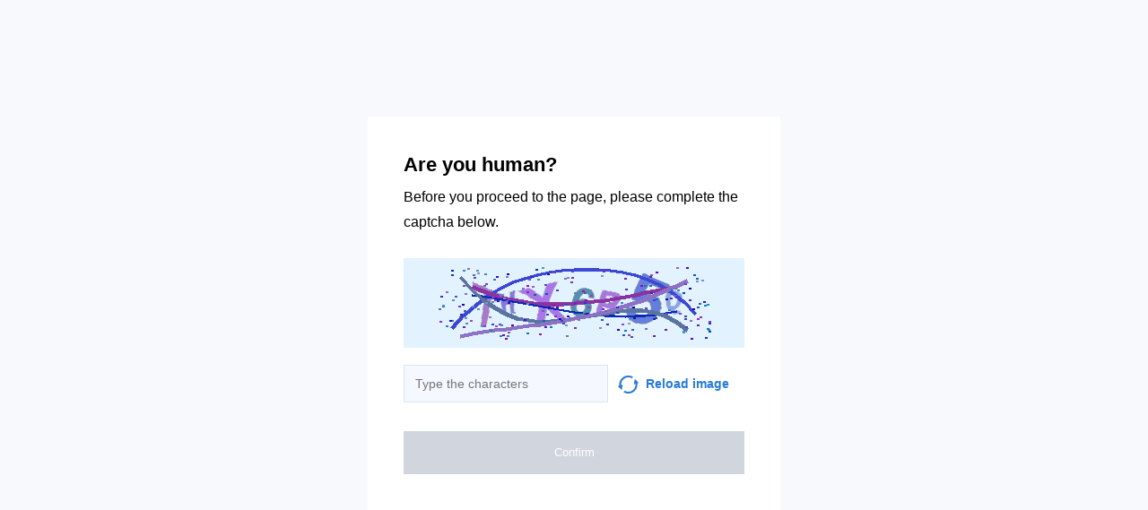

--- FILE ---
content_type: text/html; charset=utf-8
request_url: https://zoopt.ru/catalog/actions/action_skidka_na_korma_hill_s_pri_mkb/
body_size: 32344
content:
<!doctypehtml><html lang=en><head><meta charset=UTF-8><meta content="noindex, noarchive"name=robots><meta content=IE=edge http-equiv=X-UA-Compatible><meta content=width=device-width,initial-scale=1.0 name=viewport><style>*{box-sizing:border-box;font-family:Inter,sans-serif}body{background-color:#f7f9fc}.container{background-color:#fff;width:460px;height:460px;margin-top:-230px;margin-left:-230px;padding:40px;position:absolute;top:50%;left:50%}.title{color:"#2C313B";margin-bottom:8px;font-size:22px;font-weight:700;line-height:28px}.subtitle{color:"#2C313B";margin-bottom:26px;font-size:16px;line-height:28px}.capture{background-color:#faebd7;width:100%;height:100px;margin-bottom:15px}.input{color:"#838A96";width:60%;background-color:#f5f8ff;border:1px solid #d9e5fa;outline:none;margin-right:11px;padding:8px 12px;font-size:14px;line-height:24px}.capture-image{vertical-align:middle;margin-right:8px}.reload{color:#277ad9;width:40%;font-size:14px;font-weight:600;line-height:24px}.reload:hover{cursor:pointer}.check-info{margin-bottom:32px}.btn{text-align:center;color:#fff;background-color:#2db262;border:none;outline:none;width:100%;padding:16px 0;font-size:13px;font-weight:500;line-height:16px;transition:all .2s linear}.disabled{cursor:"default !important";background-color:#d1d5de}.btn-hover{text-align:center;color:#fff;background-color:#2db262;border:none;outline:none;width:100%;padding:16px 0;font-size:13px;font-weight:500;line-height:16px;transition:all .2s linear}.btn-hover:hover{cursor:pointer;background-color:#2a8b4a}.btn:active{background-color:#8f8f8f}@media (width<=768px){body{background-color:#fff}.container{width:100%;top:unset;left:unset;margin-top:auto;margin-left:auto;padding:16px;display:block;position:static}.input,.reload{width:50%}}.display-none{display:none}</style><title></title></head><body onload=sendF()><div class=container><div class="title title-en">Are you human?</div><div class="title title-ru">Вы человек?</div><div class="subtitle subtitle-en">Before you proceed to the page, please complete the captcha below.</div><div class="subtitle subtitle-ru">Прежде чем перейти на страницу, заполните приведенную ниже капчу.</div><img class=capture src=[data-uri]><form id=frm method=GET><div class=check-info><input class="input input-en"placeholder="Type the characters"id=input><input class="input input-ru"placeholder="Введите символы"id=input><span class="reload reload-en"onclick="window.location.href = construct_utm_uri();"><img class=capture-image src=[data-uri]>Reload image</span><span class="reload reload-ru"onclick="window.location.href = construct_utm_uri();"><img class=capture-image src=[data-uri]>Обновить</span></div><button class="btn disabled btn-en"disabled id=btn>Confirm</button><button class="btn disabled btn-ru"disabled id=btn>Подтвердить</button></form></div><script>const input=document.getElementById("input");const btn=document.getElementById("btn");const titleRu=document.querySelector(".title-ru");const titleEn=document.querySelector(".title-en");const subtitleRu=document.querySelector(".subtitle-ru");const subtitleEn=document.querySelector(".subtitle-en");const inputEn=document.querySelector(".input-en");const inputRu=document.querySelector(".input-ru");const reloadRu=document.querySelector(".reload-ru");const reloadEn=document.querySelector(".reload-en");const btnEn=document.querySelector(".btn-en");const btnRu=document.querySelector(".btn-ru");const frm=document.getElementById("frm");let currentInput;let currentBtn;function get_param(store,type,id){var o=document.cookie.split(';');var p=undefined;for(var i=0;i<o.length;i++){if(o[i].indexOf(store)!=-1){var a=o[i].split('=');if(a.length>1){var q=a[1].split(',');if(q.length>id){p=q[id];}}}}
if(p==undefined){if(type=="int"){return 0;}if(type=="str"){return"";}}if(type=="int"){return parseInt(p);}return p+"";}
function mini_hostname(hostname,medium){if(hostname==undefined||hostname==""){return hostname;}
hostname=hostname.replace("www.","");if(medium=="organic"){if(get_param("__cap_p_","int",0)==1){hostname=hostname.split(".")[0];}}
return hostname;}
function get_utm_medium(){var mediums={"organic":["yandex","google","bing","search.yahoo","yahoo"],"referral":null};var m,a,v,f=0;var p=document.createElement("a");p.href=document.referrer;for(m in mediums){a=mediums[m];if(a==null){break;}
f=0;for(var i=0;i<a.length;i++){v=a[i];if(p.hostname.indexOf(v+'.')==0||p.hostname.indexOf('www.'+v+'.')==0){f=1;break;}}
if(f===1){break;}}
return m;}
function check_2l_loc_ref(loc,ref){var du2l=(get_param("__cap_p_","int",1)==1);if(du2l==0){return false;}
refspl=ref.split('.');locspl=loc.split('.');if(refspl.length>=2){var c=0;for(var i=locspl.length-1,j=refspl.length-1;i>=0,j>=0;i--,j--){if(locspl[i]==refspl[j]){c++;}
if(c==2){return true;}}}
return false;}
function construct_utm_uri(){var p=document.createElement('a');p.href=document.referrer;if(p.href=="")
{return window.location.href;}
var ref=p.hostname.replace("www.","");var loc=window.location.hostname.replace("www.","");if(loc==ref)
{return window.location.href;}
if(check_2l_loc_ref(loc,ref)==true)
{return window.location.href;}
if(window.location.href.indexOf("utm_")!=-1||window.location.href.indexOf("gclid=")!=-1||window.location.href.indexOf("yclid=")!=-1){return window.location.href;}
var uri=window.location.href;if(uri.indexOf('?')!=-1){uri+='&';}else{uri+='?';}
var medium=get_utm_medium();var hostname=mini_hostname(p.hostname,medium);uri+='utm_source='+hostname+'&utm_medium='+medium+'&utm_campaign='+hostname+'&utm_referrer='+hostname;return uri;}
function construct_params_form(frm){let parser=url=>url.slice(url.indexOf('?')+1).split('&').reduce((a,c)=>{let[key,value]=c.split('=');a[key]=value;return a;},{});var args=parser(window.location.href);var fld;for(var n in args){if(args[n]==undefined||args[n]=="undefined"){continue;}
fld=document.createElement("input");fld.setAttribute("type","hidden");fld.setAttribute("name",n);fld.setAttribute("value",args[n]);frm.appendChild(fld);}}
function construct_utm_form(frm){var p=document.createElement('a');p.href=document.referrer;if(p.href=="")
{return}
var ref=p.hostname.replace("www.","");var loc=window.location.hostname.replace("www.","");if(loc==ref)
{return}
if(check_2l_loc_ref(loc,ref)==true){return;}
if(window.location.href.indexOf("utm_")!=-1||window.location.href.indexOf("gclid=")!=-1||window.location.href.indexOf("yclid=")!=-1){return;}
var medium=get_utm_medium();var hostname=mini_hostname(p.hostname,medium);var utm=document.createElement("input");utm.setAttribute("type","hidden");utm.setAttribute("name","utm_source");utm.setAttribute("value",hostname);frm.appendChild(utm);utm=document.createElement("input");utm.setAttribute("type","hidden");utm.setAttribute("name","utm_medium");utm.setAttribute("value",medium);frm.appendChild(utm);utm=document.createElement("input");utm.setAttribute("type","hidden");utm.setAttribute("name","utm_campaign");utm.setAttribute("value",hostname);frm.appendChild(utm);utm=document.createElement("input");utm.setAttribute("type","hidden");utm.setAttribute("name","utm_referrer");utm.setAttribute("value",hostname);frm.appendChild(utm);return;}
function getLang(){let lang=navigator.language||navigator.userLanguage||"en";console.log(lang.split("-")[0].toLowerCase());return lang.split("-")[0].toLowerCase();}
construct_params_form(frm);construct_utm_form(frm)
if(getLang()=="ru"){titleEn.classList.add("display-none");subtitleEn.classList.add("display-none");inputEn.classList.add("display-none");reloadEn.classList.add("display-none");btnEn.classList.add("display-none");currentInput=inputRu;currentBtn=btnRu;}else{titleRu.classList.add("display-none");subtitleRu.classList.add("display-none");inputRu.classList.add("display-none");reloadRu.classList.add("display-none");btnRu.classList.add("display-none");currentInput=inputEn;currentBtn=btnEn;}
currentInput.addEventListener("input",updateValue);function updateValue(e){if(e.target.value.split("").length>6){currentBtn.className="btn-hover";currentBtn.disabled=false;}else{currentBtn.className="btn disabled";currentBtn.disabled=true;}}
frm.addEventListener("submit",submitValue);function submitValue(e){var xmlhttp;xmlhttp=new XMLHttpRequest();xmlhttp.open("POST",window.location.href,false);xmlhttp.setRequestHeader("Captcha-Code",currentInput.value.toUpperCase())
xmlhttp.send();return true;}
document.addEventListener('keydown',function(event){if(event.code=="Enter"){submitValue(event)
frm.submit();}
return true;});</script><script>const rawKey='86c8d001cd35688c1cec36d6fbf9889af6351a20ef202f92051c2ce5a052fe99'
const ivData=[78,8,127,169,135,68,100,133,106,102,106,54,32,109,78,90]
const iv=new Uint8Array(16).map((_,i)=>ivData[i]);function arrayBufferToHex(buffer){return[...new Uint8Array(buffer)].map(byte=>byte.toString(16).padStart(2,'0')).join('');}
function hexToArrayBuffer(hex){const bytes=new Uint8Array(hex.length/2);for(let i=0;i<hex.length;i+=2){bytes[i/2]=parseInt(hex.substr(i,2),16);}
return bytes.buffer;}
function bytesToBase64(bytes){const binString=[...new Uint8Array(bytes)].map((byte)=>String.fromCodePoint(byte),).join("");return btoa(binString);}
async function importKey(){return crypto.subtle.importKey('raw',hexToArrayBuffer(rawKey),{name:'AES-CBC',length:256},false,['encrypt','decrypt']);}
async function encryptText(text){const encoder=new TextEncoder();const key=await importKey();const encrypted=await crypto.subtle.encrypt({name:'AES-CBC',iv},key,encoder.encode(text));return bytesToBase64(encrypted)}
async function createF(){const parseIn=(element,options)=>{return{element,options}}
var sourceValueNames=[];var sourceValues=[];let gl=document.createElement('canvas').getContext('webgl')
const unparsedData=[parseIn(navigator,{functions:{skipPatterns:['getDi']}}),parseIn(window.screen),parseIn(new AudioContext()),parseIn(gl,{functions:{disableParse:true},objects:{disableParse:true}}),parseIn(gl.getParameter(gl.getExtension('WEBGL_debug_renderer_info').UNMASKED_RENDERER_WEBGL)),parseIn(gl.getParameter(gl.getExtension('WEBGL_debug_renderer_info').UNMASKED_VENDOR_WEBGL)),]
return await toJSON(unparsedData);async function toJSON(data){const result=[]
for(let item of data){if(!item.element)continue;result.push(await parse(item))}
let source={appCodeName:result[0]?.appCodeName,appName:result[0]?.appName,bluetooth:result[0]?.bluetooth?.getAvailability,cookieEnabled:result[0]?.cookieEnabled,deviceMemory:result[0]?.deviceMemory,wgslLanguageFeatures:result[0]?.gpu?.wgslLanguageFeatures?.size,getPreferredCanvasFormat:result[0]?.gpu?.getPreferredCanvasFormat,hardwareConcurrency:result[0]?.hardwareConcurrency,keyboard:result[0]?.keyboard?.getLayoutMap?.size,language:result[0]?.language,mediaDevices:result[0]?.mediaDevices?.getSupportedConstraints,pdfViewerEnabled:result[0]?.pdfViewerEnabled,platform:result[0]?.platform,plugins:result[0]?.plugins?.length,product:result[0]?.product,userAgent:result[0]?.userAgent,os:result[0]?.userAgentData?.platform,mobile:result[0]?.userAgentData?.mobile,webdriver:result[0]?.webdriver,monitor:result[1],destinationSound:result[2]?.destination?.channelCount,videoCard:result[4],company:result[5]}
for(let el in result[0]?.mediaDevices?.getSupportedConstraints){source['mediaDevices_'+el]=result[0]?.mediaDevices?.getSupportedConstraints[el];}
for(let mon in result[1]){source['monitor_'+mon]=result[1][mon];}
for(let mo in source.monitor_orientation){source['monitor_orientation_'+mo]=source.monitor_orientation[mo];}
delete source['monitor_orientation'];delete source['monitor'];delete source['mediaDevices'];source.host=location.host;let resultSource={};['appCodeName','appName','bluetooth','cookieEnabled','deviceMemory','wgslLanguageFeatures','getPreferredCanvasFormat','hardwareConcurrency','keyboard','language','pdfViewerEnabled','platform','plugins','product','userAgent','os','mobile','webdriver','destinationSound','videoCard','company','mediaDevices_aspectRatio','mediaDevices_autoGainControl','mediaDevices_brightness','mediaDevices_channelCount','mediaDevices_colorTemperature','mediaDevices_contrast','mediaDevices_deviceId','mediaDevices_displaySurface','mediaDevices_echoCancellation','mediaDevices_exposureCompensation','mediaDevices_exposureMode','mediaDevices_exposureTime','mediaDevices_facingMode','mediaDevices_focusDistance','mediaDevices_focusMode','mediaDevices_frameRate','mediaDevices_groupId','mediaDevices_height','mediaDevices_iso','mediaDevices_latency','mediaDevices_noiseSuppression','mediaDevices_pan','mediaDevices_pointsOfInterest','mediaDevices_resizeMode','mediaDevices_sampleRate','mediaDevices_sampleSize','mediaDevices_saturation','mediaDevices_sharpness','mediaDevices_suppressLocalAudioPlayback','mediaDevices_tilt','mediaDevices_torch','mediaDevices_whiteBalanceMode','mediaDevices_width','mediaDevices_zoom','monitor_availWidth','monitor_availHeight','monitor_width','monitor_height','monitor_colorDepth','monitor_pixelDepth','monitor_availLeft','monitor_availTop','monitor_onchange','monitor_isExtended','monitor_orientation_angle','monitor_orientation_type','monitor_orientation_onchange'].forEach(el=>{resultSource[el]=source[el];});return resultSource}
async function parse(item){const createPending=async(key,func)=>{if(func instanceof Promise)func.catch(()=>'fetching error')
return{key,data:await func}}
const resolvePendings=async(store,pending)=>{await Promise.all(pending).then((resolved)=>{resolved.forEach((payload)=>{store[payload.key]=payload.data})})}
const appendGettersFromProtoTo=(item)=>{const findGetters=(item)=>{if(!item||!'__proto__'in item)return[]
return Object.entries(Object.getOwnPropertyDescriptors(item.__proto__)).filter(([key,descriptor])=>descriptor.get==='function')}
for(let[key,descriptor]of findGetters(item))item[key]=descriptor.get()}
const parseFields=async(item,parent)=>{const options=('options'in item)?item.options:undefined
item=item.element
const store={}
const pending=[]
for(let key in item){if(item[key]===undefined)continue
if(!item[key]||Object.getPrototypeOf(item[key])===Object.prototype){store[key]=item[key]
continue}
if(typeof item[key]==='function'&&!options?.functions?.disableParse){if(options?.functions?.skipPatterns instanceof Array&&includesAtLeastOne(key,options?.functions?.skipPatterns))continue
if(item[key].length===0&&!Object.hasOwn(window,key)&&includesAtLeastOne(key,['createGain','createOscillator','enumerate','getPreferred','get'])){try{let result=item[key]()
if(result instanceof Promise){result=await result.catch(()=>undefined)}
if(typeof result!='object')store[key]=result
else pending.push(createPending(key,parseFields(parseIn(result),item)))}catch(e){store[key]='get error'}}
continue}
if(typeof item[key]==='object'&&!options?.objects?.disableParse){if(item[key]==parent)store[key]='Parent ref'
else pending.push(createPending(key,parseFields(parseIn(item[key],options),item)))}else store[key]=item[key]}
await resolvePendings(store,pending).catch(()=>{store['pending']='error'})
return store}
if(!'element'in item)return{}
if(typeof item.element!='object')return item.element
appendGettersFromProtoTo(item.element)
const store=await parseFields(item).catch(()=>({}))
if(isEmpty(store))return undefined
return store}
function isEmpty(data){if(data===undefined)return true
if(typeof data!="object")return false
for(const key in data)
if(Object.hasOwn(data,key))return false;return true;}
function includesAtLeastOne(str,patterns){if(!patterns)return false
for(let pattern of patterns)
if(str.includes(pattern))return true
return false}}
async function sendF(){const fJson=await createF();const encryptedF=await encryptText(JSON.stringify(fJson))
const res=await fetch("/",{method:"POST",headers:{"Content-Type":"application/json","X-09794e04-734c-4e34-b0d8-1baaa3a960ad":Date.now().toString(),},body:encryptedF,});}</script></body></html>